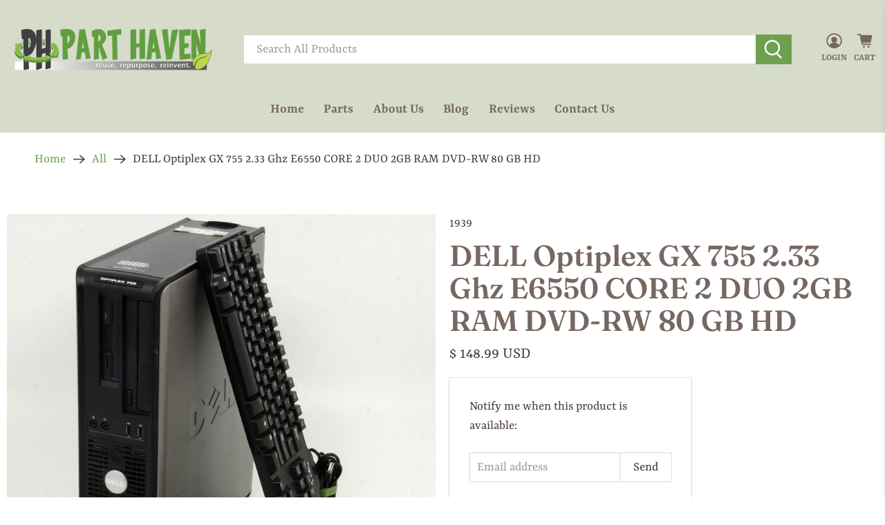

--- FILE ---
content_type: text/javascript; charset=utf-8
request_url: https://www.parthaven.com/products/dell-optiplex-gx-755-2-33-ghz-e6550-core-2-duo-2gb-ram-dvd-rw-80-gb-hd.js
body_size: 2083
content:
{"id":7199229706339,"title":"DELL Optiplex GX 755 2.33 Ghz E6550 CORE 2 DUO 2GB RAM DVD-RW 80 GB HD","handle":"dell-optiplex-gx-755-2-33-ghz-e6550-core-2-duo-2gb-ram-dvd-rw-80-gb-hd","description":"\u003c!--Start tab labels--\u003e\r\n\u003cul class=\"tabs\"\u003e\r\n  \u003cli\u003e\u003ca href=\"#tab1\"\u003eSpecifications\u003c\/a\u003e\u003c\/li\u003e\r\n  \u003cli\u003e\u003ca class=\"active\" href=\"#tab2\"\u003eDescription\u003c\/a\u003e\u003c\/li\u003e\r\n  \u003cli\u003e\u003ca href=\"#tab3\"\u003eCompatibility\u003c\/a\u003e\u003c\/li\u003e\r\n\u003c\/ul\u003e\r\n\r\n\u003c!--Start tab content--\u003e\r\n\u003cul class=\"tabs-content\"\u003e\r\n\r\n\u003cli id=\"tab1\"\u003e\r\n    \u003cspan style=\"color: #6da150\"\u003e\tBrand:\t\u003c\/span\u003e\tDell\t\u003cbr\u003e\r\n    \u003cspan style=\"color: #6da150\"\u003e\tType:\t\u003c\/span\u003e\tDesktop\t\u003cbr\u003e\r\n    \u003cspan style=\"color: #6da150\"\u003e\tColor:\t\u003c\/span\u003e\t[[Color]]\t\u003cbr\u003e\r\n    \u003cspan style=\"color: #6da150\"\u003e\tForm Factor:\t\u003c\/span\u003e\tMini Desktop\t\u003cbr\u003e\r\n    \u003cspan style=\"color: #6da150\"\u003e\tMPN:\t\u003c\/span\u003e\t755\t\u003cbr\u003e\r\n    \u003cspan style=\"color: #6da150\"\u003e\tCustom Bundle:\t\u003c\/span\u003e\t\t\u003cbr\u003e\r\n    \u003cspan style=\"color: #6da150\"\u003e\tBundle Description:\t\u003c\/span\u003e\t\t\u003cbr\u003e\r\n    \u003cspan style=\"color: #6da150\"\u003e\tCalifornia Prop 65 Warning:\t\u003c\/span\u003e\t\t\u003cbr\u003e\r\n    \u003cspan style=\"color: #6da150\"\u003e\tCountry\/Region of Manufacture:\t\u003c\/span\u003e\tMexico\t\u003cbr\u003e\r\n    \u003cspan style=\"color: #6da150\"\u003e\tItem Height:\t\u003c\/span\u003e\t[[Item Height]]\t\u003cbr\u003e\r\n    \u003cspan style=\"color: #6da150\"\u003e\tItem Length:\t\u003c\/span\u003e\t[[Item Length]]\t\u003cbr\u003e\r\n    \u003cspan style=\"color: #6da150\"\u003e\tItem Width:\t\u003c\/span\u003e\t[[Item Width]]\t\u003cbr\u003e\r\n    \u003cspan style=\"color: #6da150\"\u003e\tManufacturer Warranty:\t\u003c\/span\u003e\t[[Manufacturer Warranty]]\t\u003cbr\u003e\r\n    \u003cspan style=\"color: #6da150\"\u003e\tPulled From Model:\t\u003c\/span\u003e\t[[Pulled From Model]]\t\u003cbr\u003e\r\n    \u003cspan style=\"color: #6da150\"\u003e\tFeatures:\t\u003c\/span\u003e\tready to use\t\u003cbr\u003e\r\n    \u003cspan style=\"color: #6da150\"\u003e\tModel:\t\u003c\/span\u003e\tGX755\t\u003cbr\u003e\r\n    \u003cspan style=\"color: #6da150\"\u003e\tConnectivity:\t\u003c\/span\u003e\tUSB 2.0\t\u003cbr\u003e\r\n    \u003cspan style=\"color: #6da150\"\u003e\tScreen Size:\t\u003c\/span\u003e\tNone\t\u003cbr\u003e\r\n    \u003cspan style=\"color: #6da150\"\u003e\tMost Suitable For:\t\u003c\/span\u003e\tCasual Computing\t\u003cbr\u003e\r\n    \u003cspan style=\"color: #6da150\"\u003e\tSeries:\t\u003c\/span\u003e\tDell Optiplex\t\u003cbr\u003e\r\n    \u003cspan style=\"color: #6da150\"\u003e\tRAM Size:\t\u003c\/span\u003e\t2 GB\t\u003cbr\u003e\r\n    \u003cspan style=\"color: #6da150\"\u003e\tProcessor:\t\u003c\/span\u003e\tIntel Core 2 Duo\t\u003cbr\u003e\r\n    \u003cspan style=\"color: #6da150\"\u003e\tOperating System:\t\u003c\/span\u003e\tWindows Vista\t\u003cbr\u003e\r\n    \u003cspan style=\"color: #6da150\"\u003e\tStorage Type:\t\u003c\/span\u003e\tHDD (Hard Disk Drive)\t\u003cbr\u003e\r\n    \u003cspan style=\"color: #6da150\"\u003e\tHard Drive Capacity:\t\u003c\/span\u003e\t80 GB\t\u003cbr\u003e\r\n    \u003cspan style=\"color: #6da150\"\u003e\tGPU:\t\u003c\/span\u003e\tIntergrated\t\u003cbr\u003e\r\n    \u003cspan style=\"color: #6da150\"\u003e\tProcessor Speed:\t\u003c\/span\u003e\t2.33 GHz\t\u003cbr\u003e\r\n    \u003cspan style=\"color: #6da150\"\u003e\tSSD Capacity:\t\u003c\/span\u003e\t[[SSD Capacity]]\t\u003cbr\u003e\r\n    \u003cspan style=\"color: #6da150\"\u003e\tMaximum RAM Capacity:\t\u003c\/span\u003e\t[[Maximum RAM Capacity]]\t\u003cbr\u003e\r\n    \u003cspan style=\"color: #6da150\"\u003e\tGraphics Processing Type:\t\u003c\/span\u003e\tIntegrated\/On-Board Graphics\t\u003cbr\u003e\r\n    \u003cspan style=\"color: #6da150\"\u003e\tRelease Year:\t\u003c\/span\u003e\t[[Release Year]]\t\u003cbr\u003e\r\n    \u003cspan style=\"color: #6da150\"\u003e\tMotherboard Model:\t\u003c\/span\u003e\t[[Motherboard Model]]\t\u003cbr\u003e\r\n\r\n\u003c\/li\u003e\n\u003cli class=\"active\" id=\"tab2\"\u003e\r\n    \u003cp\u003e\u003c\/p\u003e\n\u003cp\u003e\u003cspan style=\"color: #6da150\"\u003ePart Condition:\u003c\/span\u003e Used\u003cbr\u003e\u003cspan style=\"color: #6da150\"\u003eCondition Details:\u003c\/span\u003e Fully Tested and Backed By Our 30 Day Warranty\u003cbr\u003e\u003cbr\u003eThis sale is for DELL Optiplex GX 755 2.33 Ghz E6550 CORE 2 DUO 2GB RAM DVD-RW 80 GB HD  it will be delivered as pictured.  \u003cbr\u003e\u003cbr\u003eIf you have any questions, or would like additional information please feel free to \u003cspan style=\"color: #6da150\"\u003e\u003ca style=\"color: #6da150\" href=\"https:\/\/www.parthaven.com\/pages\/contact-us\" rel=\"noopener noreferrer\" target=\"_blank\"\u003e\u003cstrong\u003e\u003cspan style=\"font-size: 14pt\"\u003e\u003cem\u003eCONTACT US\u003c\/em\u003e\u003c\/span\u003e\u003c\/strong\u003e\u003c\/a\u003e\u003c\/span\u003e\u003cbr\u003e\u003cbr\u003eWe use stock photos in our listings, however all items will be in the same working condition and include all the items shown in the photos. What you see in the pictures is what you will receive. Do not assume that parts that are not shown in the pictures are included. \u003cbr\u003e\u003cbr\u003eWe take pride in earning repeat customers, and have built a solid reputation through honesty, and our willingness to work with our customers during those rare times when problems do arise. \u003c\/p\u003e\r\n\u003c\/li\u003e\r\n\r\n\u003cli id=\"tab3\"\u003e\r\n\r\n\u003cbr\u003e\r\n\u003cspan style=\"color: #6da150\"\u003eCompatible Model:\u003c\/span\u003e  [[Compatible Model]] \u003cbr\u003e\r\n\u003cbr\u003e\r\nGX755\u003cbr\u003e\r\n\u003c\/li\u003e\r\n\u003c\/ul\u003e","published_at":"2024-02-27T17:01:26-08:00","created_at":"2024-02-27T17:01:26-08:00","vendor":"Part Haven","type":"","tags":["TitleFix"],"price":14899,"price_min":14899,"price_max":14899,"available":false,"price_varies":false,"compare_at_price":null,"compare_at_price_min":0,"compare_at_price_max":0,"compare_at_price_varies":false,"variants":[{"id":43894462644323,"title":"Default Title","option1":"Default Title","option2":null,"option3":null,"sku":"1939","requires_shipping":true,"taxable":false,"featured_image":null,"available":false,"name":"DELL Optiplex GX 755 2.33 Ghz E6550 CORE 2 DUO 2GB RAM DVD-RW 80 GB HD","public_title":null,"options":["Default Title"],"price":14899,"weight":11340,"compare_at_price":null,"inventory_quantity":0,"inventory_management":"shopify","inventory_policy":"deny","barcode":"001939","requires_selling_plan":false,"selling_plan_allocations":[]}],"images":["\/\/cdn.shopify.com\/s\/files\/1\/0404\/6905\/files\/1939-001jpg.jpg?v=1765908951","\/\/cdn.shopify.com\/s\/files\/1\/0404\/6905\/files\/1939-002jpg.jpg?v=1765908951","\/\/cdn.shopify.com\/s\/files\/1\/0404\/6905\/files\/1939-003jpg.jpg?v=1765908951","\/\/cdn.shopify.com\/s\/files\/1\/0404\/6905\/files\/1939-004jpg.jpg?v=1765908951","\/\/cdn.shopify.com\/s\/files\/1\/0404\/6905\/files\/1939-005jpg.jpg?v=1765908951","\/\/cdn.shopify.com\/s\/files\/1\/0404\/6905\/files\/1939-006jpg.jpg?v=1765908951","\/\/cdn.shopify.com\/s\/files\/1\/0404\/6905\/files\/1939-007jpg.jpg?v=1765908952"],"featured_image":"\/\/cdn.shopify.com\/s\/files\/1\/0404\/6905\/files\/1939-001jpg.jpg?v=1765908951","options":[{"name":"Title","position":1,"values":["Default Title"]}],"url":"\/products\/dell-optiplex-gx-755-2-33-ghz-e6550-core-2-duo-2gb-ram-dvd-rw-80-gb-hd","media":[{"alt":null,"id":26520770871395,"position":1,"preview_image":{"aspect_ratio":0.884,"height":2386,"width":2110,"src":"https:\/\/cdn.shopify.com\/s\/files\/1\/0404\/6905\/files\/1939-001jpg.jpg?v=1765908951"},"aspect_ratio":0.884,"height":2386,"media_type":"image","src":"https:\/\/cdn.shopify.com\/s\/files\/1\/0404\/6905\/files\/1939-001jpg.jpg?v=1765908951","width":2110},{"alt":null,"id":26520770904163,"position":2,"preview_image":{"aspect_ratio":1.51,"height":2448,"width":3696,"src":"https:\/\/cdn.shopify.com\/s\/files\/1\/0404\/6905\/files\/1939-002jpg.jpg?v=1765908951"},"aspect_ratio":1.51,"height":2448,"media_type":"image","src":"https:\/\/cdn.shopify.com\/s\/files\/1\/0404\/6905\/files\/1939-002jpg.jpg?v=1765908951","width":3696},{"alt":null,"id":26520770936931,"position":3,"preview_image":{"aspect_ratio":0.724,"height":2418,"width":1751,"src":"https:\/\/cdn.shopify.com\/s\/files\/1\/0404\/6905\/files\/1939-003jpg.jpg?v=1765908951"},"aspect_ratio":0.724,"height":2418,"media_type":"image","src":"https:\/\/cdn.shopify.com\/s\/files\/1\/0404\/6905\/files\/1939-003jpg.jpg?v=1765908951","width":1751},{"alt":null,"id":26520770969699,"position":4,"preview_image":{"aspect_ratio":0.659,"height":2433,"width":1603,"src":"https:\/\/cdn.shopify.com\/s\/files\/1\/0404\/6905\/files\/1939-004jpg.jpg?v=1765908951"},"aspect_ratio":0.659,"height":2433,"media_type":"image","src":"https:\/\/cdn.shopify.com\/s\/files\/1\/0404\/6905\/files\/1939-004jpg.jpg?v=1765908951","width":1603},{"alt":null,"id":26520771002467,"position":5,"preview_image":{"aspect_ratio":1.51,"height":2448,"width":3696,"src":"https:\/\/cdn.shopify.com\/s\/files\/1\/0404\/6905\/files\/1939-005jpg.jpg?v=1765908951"},"aspect_ratio":1.51,"height":2448,"media_type":"image","src":"https:\/\/cdn.shopify.com\/s\/files\/1\/0404\/6905\/files\/1939-005jpg.jpg?v=1765908951","width":3696},{"alt":null,"id":26520771035235,"position":6,"preview_image":{"aspect_ratio":1.51,"height":2448,"width":3696,"src":"https:\/\/cdn.shopify.com\/s\/files\/1\/0404\/6905\/files\/1939-006jpg.jpg?v=1765908951"},"aspect_ratio":1.51,"height":2448,"media_type":"image","src":"https:\/\/cdn.shopify.com\/s\/files\/1\/0404\/6905\/files\/1939-006jpg.jpg?v=1765908951","width":3696},{"alt":null,"id":26520771068003,"position":7,"preview_image":{"aspect_ratio":3.232,"height":854,"width":2760,"src":"https:\/\/cdn.shopify.com\/s\/files\/1\/0404\/6905\/files\/1939-007jpg.jpg?v=1765908952"},"aspect_ratio":3.232,"height":854,"media_type":"image","src":"https:\/\/cdn.shopify.com\/s\/files\/1\/0404\/6905\/files\/1939-007jpg.jpg?v=1765908952","width":2760}],"requires_selling_plan":false,"selling_plan_groups":[]}